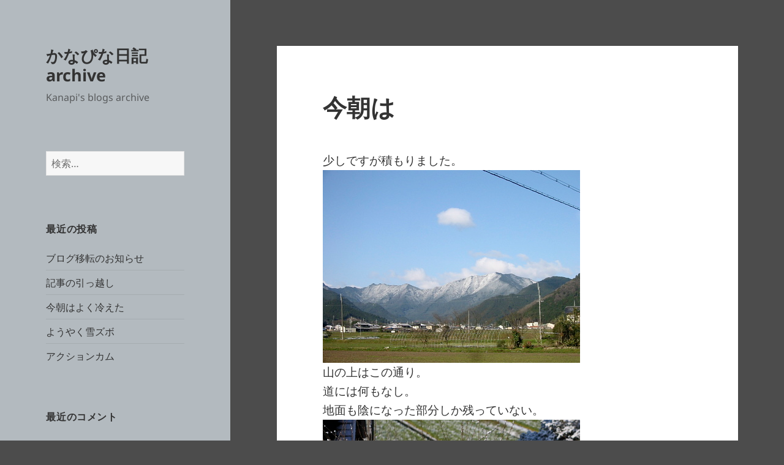

--- FILE ---
content_type: text/html; charset=UTF-8
request_url: https://ja787j.com/archive/?p=3500
body_size: 11464
content:
<!DOCTYPE html>
<html lang="ja" class="no-js">
<head>
	<meta charset="UTF-8">
	<meta name="viewport" content="width=device-width, initial-scale=1.0">
	<link rel="profile" href="https://gmpg.org/xfn/11">
	<link rel="pingback" href="https://ja787j.com/archive/xmlrpc.php">
	<script>(function(html){html.className = html.className.replace(/\bno-js\b/,'js')})(document.documentElement);</script>
<title>今朝は &#8211; かなぴな日記 archive</title>
<meta name='robots' content='max-image-preview:large' />
	<style>img:is([sizes="auto" i], [sizes^="auto," i]) { contain-intrinsic-size: 3000px 1500px }</style>
	<link rel="alternate" type="application/rss+xml" title="かなぴな日記 archive &raquo; フィード" href="https://ja787j.com/archive/?feed=rss2" />
<link rel="alternate" type="application/rss+xml" title="かなぴな日記 archive &raquo; コメントフィード" href="https://ja787j.com/archive/?feed=comments-rss2" />
<link rel="alternate" type="application/rss+xml" title="かなぴな日記 archive &raquo; 今朝は のコメントのフィード" href="https://ja787j.com/archive/?feed=rss2&#038;p=3500" />
<script>
window._wpemojiSettings = {"baseUrl":"https:\/\/s.w.org\/images\/core\/emoji\/16.0.1\/72x72\/","ext":".png","svgUrl":"https:\/\/s.w.org\/images\/core\/emoji\/16.0.1\/svg\/","svgExt":".svg","source":{"concatemoji":"https:\/\/ja787j.com\/archive\/wp-includes\/js\/wp-emoji-release.min.js?ver=6.8.3"}};
/*! This file is auto-generated */
!function(s,n){var o,i,e;function c(e){try{var t={supportTests:e,timestamp:(new Date).valueOf()};sessionStorage.setItem(o,JSON.stringify(t))}catch(e){}}function p(e,t,n){e.clearRect(0,0,e.canvas.width,e.canvas.height),e.fillText(t,0,0);var t=new Uint32Array(e.getImageData(0,0,e.canvas.width,e.canvas.height).data),a=(e.clearRect(0,0,e.canvas.width,e.canvas.height),e.fillText(n,0,0),new Uint32Array(e.getImageData(0,0,e.canvas.width,e.canvas.height).data));return t.every(function(e,t){return e===a[t]})}function u(e,t){e.clearRect(0,0,e.canvas.width,e.canvas.height),e.fillText(t,0,0);for(var n=e.getImageData(16,16,1,1),a=0;a<n.data.length;a++)if(0!==n.data[a])return!1;return!0}function f(e,t,n,a){switch(t){case"flag":return n(e,"\ud83c\udff3\ufe0f\u200d\u26a7\ufe0f","\ud83c\udff3\ufe0f\u200b\u26a7\ufe0f")?!1:!n(e,"\ud83c\udde8\ud83c\uddf6","\ud83c\udde8\u200b\ud83c\uddf6")&&!n(e,"\ud83c\udff4\udb40\udc67\udb40\udc62\udb40\udc65\udb40\udc6e\udb40\udc67\udb40\udc7f","\ud83c\udff4\u200b\udb40\udc67\u200b\udb40\udc62\u200b\udb40\udc65\u200b\udb40\udc6e\u200b\udb40\udc67\u200b\udb40\udc7f");case"emoji":return!a(e,"\ud83e\udedf")}return!1}function g(e,t,n,a){var r="undefined"!=typeof WorkerGlobalScope&&self instanceof WorkerGlobalScope?new OffscreenCanvas(300,150):s.createElement("canvas"),o=r.getContext("2d",{willReadFrequently:!0}),i=(o.textBaseline="top",o.font="600 32px Arial",{});return e.forEach(function(e){i[e]=t(o,e,n,a)}),i}function t(e){var t=s.createElement("script");t.src=e,t.defer=!0,s.head.appendChild(t)}"undefined"!=typeof Promise&&(o="wpEmojiSettingsSupports",i=["flag","emoji"],n.supports={everything:!0,everythingExceptFlag:!0},e=new Promise(function(e){s.addEventListener("DOMContentLoaded",e,{once:!0})}),new Promise(function(t){var n=function(){try{var e=JSON.parse(sessionStorage.getItem(o));if("object"==typeof e&&"number"==typeof e.timestamp&&(new Date).valueOf()<e.timestamp+604800&&"object"==typeof e.supportTests)return e.supportTests}catch(e){}return null}();if(!n){if("undefined"!=typeof Worker&&"undefined"!=typeof OffscreenCanvas&&"undefined"!=typeof URL&&URL.createObjectURL&&"undefined"!=typeof Blob)try{var e="postMessage("+g.toString()+"("+[JSON.stringify(i),f.toString(),p.toString(),u.toString()].join(",")+"));",a=new Blob([e],{type:"text/javascript"}),r=new Worker(URL.createObjectURL(a),{name:"wpTestEmojiSupports"});return void(r.onmessage=function(e){c(n=e.data),r.terminate(),t(n)})}catch(e){}c(n=g(i,f,p,u))}t(n)}).then(function(e){for(var t in e)n.supports[t]=e[t],n.supports.everything=n.supports.everything&&n.supports[t],"flag"!==t&&(n.supports.everythingExceptFlag=n.supports.everythingExceptFlag&&n.supports[t]);n.supports.everythingExceptFlag=n.supports.everythingExceptFlag&&!n.supports.flag,n.DOMReady=!1,n.readyCallback=function(){n.DOMReady=!0}}).then(function(){return e}).then(function(){var e;n.supports.everything||(n.readyCallback(),(e=n.source||{}).concatemoji?t(e.concatemoji):e.wpemoji&&e.twemoji&&(t(e.twemoji),t(e.wpemoji)))}))}((window,document),window._wpemojiSettings);
</script>
<style id='wp-emoji-styles-inline-css'>

	img.wp-smiley, img.emoji {
		display: inline !important;
		border: none !important;
		box-shadow: none !important;
		height: 1em !important;
		width: 1em !important;
		margin: 0 0.07em !important;
		vertical-align: -0.1em !important;
		background: none !important;
		padding: 0 !important;
	}
</style>
<link rel='stylesheet' id='wp-block-library-css' href='https://ja787j.com/archive/wp-includes/css/dist/block-library/style.min.css?ver=6.8.3' media='all' />
<style id='wp-block-library-theme-inline-css'>
.wp-block-audio :where(figcaption){color:#555;font-size:13px;text-align:center}.is-dark-theme .wp-block-audio :where(figcaption){color:#ffffffa6}.wp-block-audio{margin:0 0 1em}.wp-block-code{border:1px solid #ccc;border-radius:4px;font-family:Menlo,Consolas,monaco,monospace;padding:.8em 1em}.wp-block-embed :where(figcaption){color:#555;font-size:13px;text-align:center}.is-dark-theme .wp-block-embed :where(figcaption){color:#ffffffa6}.wp-block-embed{margin:0 0 1em}.blocks-gallery-caption{color:#555;font-size:13px;text-align:center}.is-dark-theme .blocks-gallery-caption{color:#ffffffa6}:root :where(.wp-block-image figcaption){color:#555;font-size:13px;text-align:center}.is-dark-theme :root :where(.wp-block-image figcaption){color:#ffffffa6}.wp-block-image{margin:0 0 1em}.wp-block-pullquote{border-bottom:4px solid;border-top:4px solid;color:currentColor;margin-bottom:1.75em}.wp-block-pullquote cite,.wp-block-pullquote footer,.wp-block-pullquote__citation{color:currentColor;font-size:.8125em;font-style:normal;text-transform:uppercase}.wp-block-quote{border-left:.25em solid;margin:0 0 1.75em;padding-left:1em}.wp-block-quote cite,.wp-block-quote footer{color:currentColor;font-size:.8125em;font-style:normal;position:relative}.wp-block-quote:where(.has-text-align-right){border-left:none;border-right:.25em solid;padding-left:0;padding-right:1em}.wp-block-quote:where(.has-text-align-center){border:none;padding-left:0}.wp-block-quote.is-large,.wp-block-quote.is-style-large,.wp-block-quote:where(.is-style-plain){border:none}.wp-block-search .wp-block-search__label{font-weight:700}.wp-block-search__button{border:1px solid #ccc;padding:.375em .625em}:where(.wp-block-group.has-background){padding:1.25em 2.375em}.wp-block-separator.has-css-opacity{opacity:.4}.wp-block-separator{border:none;border-bottom:2px solid;margin-left:auto;margin-right:auto}.wp-block-separator.has-alpha-channel-opacity{opacity:1}.wp-block-separator:not(.is-style-wide):not(.is-style-dots){width:100px}.wp-block-separator.has-background:not(.is-style-dots){border-bottom:none;height:1px}.wp-block-separator.has-background:not(.is-style-wide):not(.is-style-dots){height:2px}.wp-block-table{margin:0 0 1em}.wp-block-table td,.wp-block-table th{word-break:normal}.wp-block-table :where(figcaption){color:#555;font-size:13px;text-align:center}.is-dark-theme .wp-block-table :where(figcaption){color:#ffffffa6}.wp-block-video :where(figcaption){color:#555;font-size:13px;text-align:center}.is-dark-theme .wp-block-video :where(figcaption){color:#ffffffa6}.wp-block-video{margin:0 0 1em}:root :where(.wp-block-template-part.has-background){margin-bottom:0;margin-top:0;padding:1.25em 2.375em}
</style>
<style id='classic-theme-styles-inline-css'>
/*! This file is auto-generated */
.wp-block-button__link{color:#fff;background-color:#32373c;border-radius:9999px;box-shadow:none;text-decoration:none;padding:calc(.667em + 2px) calc(1.333em + 2px);font-size:1.125em}.wp-block-file__button{background:#32373c;color:#fff;text-decoration:none}
</style>
<style id='global-styles-inline-css'>
:root{--wp--preset--aspect-ratio--square: 1;--wp--preset--aspect-ratio--4-3: 4/3;--wp--preset--aspect-ratio--3-4: 3/4;--wp--preset--aspect-ratio--3-2: 3/2;--wp--preset--aspect-ratio--2-3: 2/3;--wp--preset--aspect-ratio--16-9: 16/9;--wp--preset--aspect-ratio--9-16: 9/16;--wp--preset--color--black: #000000;--wp--preset--color--cyan-bluish-gray: #abb8c3;--wp--preset--color--white: #fff;--wp--preset--color--pale-pink: #f78da7;--wp--preset--color--vivid-red: #cf2e2e;--wp--preset--color--luminous-vivid-orange: #ff6900;--wp--preset--color--luminous-vivid-amber: #fcb900;--wp--preset--color--light-green-cyan: #7bdcb5;--wp--preset--color--vivid-green-cyan: #00d084;--wp--preset--color--pale-cyan-blue: #8ed1fc;--wp--preset--color--vivid-cyan-blue: #0693e3;--wp--preset--color--vivid-purple: #9b51e0;--wp--preset--color--dark-gray: #111;--wp--preset--color--light-gray: #f1f1f1;--wp--preset--color--yellow: #f4ca16;--wp--preset--color--dark-brown: #352712;--wp--preset--color--medium-pink: #e53b51;--wp--preset--color--light-pink: #ffe5d1;--wp--preset--color--dark-purple: #2e2256;--wp--preset--color--purple: #674970;--wp--preset--color--blue-gray: #22313f;--wp--preset--color--bright-blue: #55c3dc;--wp--preset--color--light-blue: #e9f2f9;--wp--preset--gradient--vivid-cyan-blue-to-vivid-purple: linear-gradient(135deg,rgba(6,147,227,1) 0%,rgb(155,81,224) 100%);--wp--preset--gradient--light-green-cyan-to-vivid-green-cyan: linear-gradient(135deg,rgb(122,220,180) 0%,rgb(0,208,130) 100%);--wp--preset--gradient--luminous-vivid-amber-to-luminous-vivid-orange: linear-gradient(135deg,rgba(252,185,0,1) 0%,rgba(255,105,0,1) 100%);--wp--preset--gradient--luminous-vivid-orange-to-vivid-red: linear-gradient(135deg,rgba(255,105,0,1) 0%,rgb(207,46,46) 100%);--wp--preset--gradient--very-light-gray-to-cyan-bluish-gray: linear-gradient(135deg,rgb(238,238,238) 0%,rgb(169,184,195) 100%);--wp--preset--gradient--cool-to-warm-spectrum: linear-gradient(135deg,rgb(74,234,220) 0%,rgb(151,120,209) 20%,rgb(207,42,186) 40%,rgb(238,44,130) 60%,rgb(251,105,98) 80%,rgb(254,248,76) 100%);--wp--preset--gradient--blush-light-purple: linear-gradient(135deg,rgb(255,206,236) 0%,rgb(152,150,240) 100%);--wp--preset--gradient--blush-bordeaux: linear-gradient(135deg,rgb(254,205,165) 0%,rgb(254,45,45) 50%,rgb(107,0,62) 100%);--wp--preset--gradient--luminous-dusk: linear-gradient(135deg,rgb(255,203,112) 0%,rgb(199,81,192) 50%,rgb(65,88,208) 100%);--wp--preset--gradient--pale-ocean: linear-gradient(135deg,rgb(255,245,203) 0%,rgb(182,227,212) 50%,rgb(51,167,181) 100%);--wp--preset--gradient--electric-grass: linear-gradient(135deg,rgb(202,248,128) 0%,rgb(113,206,126) 100%);--wp--preset--gradient--midnight: linear-gradient(135deg,rgb(2,3,129) 0%,rgb(40,116,252) 100%);--wp--preset--gradient--dark-gray-gradient-gradient: linear-gradient(90deg, rgba(17,17,17,1) 0%, rgba(42,42,42,1) 100%);--wp--preset--gradient--light-gray-gradient: linear-gradient(90deg, rgba(241,241,241,1) 0%, rgba(215,215,215,1) 100%);--wp--preset--gradient--white-gradient: linear-gradient(90deg, rgba(255,255,255,1) 0%, rgba(230,230,230,1) 100%);--wp--preset--gradient--yellow-gradient: linear-gradient(90deg, rgba(244,202,22,1) 0%, rgba(205,168,10,1) 100%);--wp--preset--gradient--dark-brown-gradient: linear-gradient(90deg, rgba(53,39,18,1) 0%, rgba(91,67,31,1) 100%);--wp--preset--gradient--medium-pink-gradient: linear-gradient(90deg, rgba(229,59,81,1) 0%, rgba(209,28,51,1) 100%);--wp--preset--gradient--light-pink-gradient: linear-gradient(90deg, rgba(255,229,209,1) 0%, rgba(255,200,158,1) 100%);--wp--preset--gradient--dark-purple-gradient: linear-gradient(90deg, rgba(46,34,86,1) 0%, rgba(66,48,123,1) 100%);--wp--preset--gradient--purple-gradient: linear-gradient(90deg, rgba(103,73,112,1) 0%, rgba(131,93,143,1) 100%);--wp--preset--gradient--blue-gray-gradient: linear-gradient(90deg, rgba(34,49,63,1) 0%, rgba(52,75,96,1) 100%);--wp--preset--gradient--bright-blue-gradient: linear-gradient(90deg, rgba(85,195,220,1) 0%, rgba(43,180,211,1) 100%);--wp--preset--gradient--light-blue-gradient: linear-gradient(90deg, rgba(233,242,249,1) 0%, rgba(193,218,238,1) 100%);--wp--preset--font-size--small: 13px;--wp--preset--font-size--medium: 20px;--wp--preset--font-size--large: 36px;--wp--preset--font-size--x-large: 42px;--wp--preset--spacing--20: 0.44rem;--wp--preset--spacing--30: 0.67rem;--wp--preset--spacing--40: 1rem;--wp--preset--spacing--50: 1.5rem;--wp--preset--spacing--60: 2.25rem;--wp--preset--spacing--70: 3.38rem;--wp--preset--spacing--80: 5.06rem;--wp--preset--shadow--natural: 6px 6px 9px rgba(0, 0, 0, 0.2);--wp--preset--shadow--deep: 12px 12px 50px rgba(0, 0, 0, 0.4);--wp--preset--shadow--sharp: 6px 6px 0px rgba(0, 0, 0, 0.2);--wp--preset--shadow--outlined: 6px 6px 0px -3px rgba(255, 255, 255, 1), 6px 6px rgba(0, 0, 0, 1);--wp--preset--shadow--crisp: 6px 6px 0px rgba(0, 0, 0, 1);}:where(.is-layout-flex){gap: 0.5em;}:where(.is-layout-grid){gap: 0.5em;}body .is-layout-flex{display: flex;}.is-layout-flex{flex-wrap: wrap;align-items: center;}.is-layout-flex > :is(*, div){margin: 0;}body .is-layout-grid{display: grid;}.is-layout-grid > :is(*, div){margin: 0;}:where(.wp-block-columns.is-layout-flex){gap: 2em;}:where(.wp-block-columns.is-layout-grid){gap: 2em;}:where(.wp-block-post-template.is-layout-flex){gap: 1.25em;}:where(.wp-block-post-template.is-layout-grid){gap: 1.25em;}.has-black-color{color: var(--wp--preset--color--black) !important;}.has-cyan-bluish-gray-color{color: var(--wp--preset--color--cyan-bluish-gray) !important;}.has-white-color{color: var(--wp--preset--color--white) !important;}.has-pale-pink-color{color: var(--wp--preset--color--pale-pink) !important;}.has-vivid-red-color{color: var(--wp--preset--color--vivid-red) !important;}.has-luminous-vivid-orange-color{color: var(--wp--preset--color--luminous-vivid-orange) !important;}.has-luminous-vivid-amber-color{color: var(--wp--preset--color--luminous-vivid-amber) !important;}.has-light-green-cyan-color{color: var(--wp--preset--color--light-green-cyan) !important;}.has-vivid-green-cyan-color{color: var(--wp--preset--color--vivid-green-cyan) !important;}.has-pale-cyan-blue-color{color: var(--wp--preset--color--pale-cyan-blue) !important;}.has-vivid-cyan-blue-color{color: var(--wp--preset--color--vivid-cyan-blue) !important;}.has-vivid-purple-color{color: var(--wp--preset--color--vivid-purple) !important;}.has-black-background-color{background-color: var(--wp--preset--color--black) !important;}.has-cyan-bluish-gray-background-color{background-color: var(--wp--preset--color--cyan-bluish-gray) !important;}.has-white-background-color{background-color: var(--wp--preset--color--white) !important;}.has-pale-pink-background-color{background-color: var(--wp--preset--color--pale-pink) !important;}.has-vivid-red-background-color{background-color: var(--wp--preset--color--vivid-red) !important;}.has-luminous-vivid-orange-background-color{background-color: var(--wp--preset--color--luminous-vivid-orange) !important;}.has-luminous-vivid-amber-background-color{background-color: var(--wp--preset--color--luminous-vivid-amber) !important;}.has-light-green-cyan-background-color{background-color: var(--wp--preset--color--light-green-cyan) !important;}.has-vivid-green-cyan-background-color{background-color: var(--wp--preset--color--vivid-green-cyan) !important;}.has-pale-cyan-blue-background-color{background-color: var(--wp--preset--color--pale-cyan-blue) !important;}.has-vivid-cyan-blue-background-color{background-color: var(--wp--preset--color--vivid-cyan-blue) !important;}.has-vivid-purple-background-color{background-color: var(--wp--preset--color--vivid-purple) !important;}.has-black-border-color{border-color: var(--wp--preset--color--black) !important;}.has-cyan-bluish-gray-border-color{border-color: var(--wp--preset--color--cyan-bluish-gray) !important;}.has-white-border-color{border-color: var(--wp--preset--color--white) !important;}.has-pale-pink-border-color{border-color: var(--wp--preset--color--pale-pink) !important;}.has-vivid-red-border-color{border-color: var(--wp--preset--color--vivid-red) !important;}.has-luminous-vivid-orange-border-color{border-color: var(--wp--preset--color--luminous-vivid-orange) !important;}.has-luminous-vivid-amber-border-color{border-color: var(--wp--preset--color--luminous-vivid-amber) !important;}.has-light-green-cyan-border-color{border-color: var(--wp--preset--color--light-green-cyan) !important;}.has-vivid-green-cyan-border-color{border-color: var(--wp--preset--color--vivid-green-cyan) !important;}.has-pale-cyan-blue-border-color{border-color: var(--wp--preset--color--pale-cyan-blue) !important;}.has-vivid-cyan-blue-border-color{border-color: var(--wp--preset--color--vivid-cyan-blue) !important;}.has-vivid-purple-border-color{border-color: var(--wp--preset--color--vivid-purple) !important;}.has-vivid-cyan-blue-to-vivid-purple-gradient-background{background: var(--wp--preset--gradient--vivid-cyan-blue-to-vivid-purple) !important;}.has-light-green-cyan-to-vivid-green-cyan-gradient-background{background: var(--wp--preset--gradient--light-green-cyan-to-vivid-green-cyan) !important;}.has-luminous-vivid-amber-to-luminous-vivid-orange-gradient-background{background: var(--wp--preset--gradient--luminous-vivid-amber-to-luminous-vivid-orange) !important;}.has-luminous-vivid-orange-to-vivid-red-gradient-background{background: var(--wp--preset--gradient--luminous-vivid-orange-to-vivid-red) !important;}.has-very-light-gray-to-cyan-bluish-gray-gradient-background{background: var(--wp--preset--gradient--very-light-gray-to-cyan-bluish-gray) !important;}.has-cool-to-warm-spectrum-gradient-background{background: var(--wp--preset--gradient--cool-to-warm-spectrum) !important;}.has-blush-light-purple-gradient-background{background: var(--wp--preset--gradient--blush-light-purple) !important;}.has-blush-bordeaux-gradient-background{background: var(--wp--preset--gradient--blush-bordeaux) !important;}.has-luminous-dusk-gradient-background{background: var(--wp--preset--gradient--luminous-dusk) !important;}.has-pale-ocean-gradient-background{background: var(--wp--preset--gradient--pale-ocean) !important;}.has-electric-grass-gradient-background{background: var(--wp--preset--gradient--electric-grass) !important;}.has-midnight-gradient-background{background: var(--wp--preset--gradient--midnight) !important;}.has-small-font-size{font-size: var(--wp--preset--font-size--small) !important;}.has-medium-font-size{font-size: var(--wp--preset--font-size--medium) !important;}.has-large-font-size{font-size: var(--wp--preset--font-size--large) !important;}.has-x-large-font-size{font-size: var(--wp--preset--font-size--x-large) !important;}
:where(.wp-block-post-template.is-layout-flex){gap: 1.25em;}:where(.wp-block-post-template.is-layout-grid){gap: 1.25em;}
:where(.wp-block-columns.is-layout-flex){gap: 2em;}:where(.wp-block-columns.is-layout-grid){gap: 2em;}
:root :where(.wp-block-pullquote){font-size: 1.5em;line-height: 1.6;}
</style>
<link rel='stylesheet' id='twentyfifteen-fonts-css' href='https://ja787j.com/archive/wp-content/themes/twentyfifteen/assets/fonts/noto-sans-plus-noto-serif-plus-inconsolata.css?ver=20230328' media='all' />
<link rel='stylesheet' id='genericons-css' href='https://ja787j.com/archive/wp-content/themes/twentyfifteen/genericons/genericons.css?ver=20201026' media='all' />
<link rel='stylesheet' id='twentyfifteen-style-css' href='https://ja787j.com/archive/wp-content/themes/twentyfifteen/style.css?ver=20250415' media='all' />
<style id='twentyfifteen-style-inline-css'>

		/* Custom Header Background Color */
		body:before,
		.site-header {
			background-color: #b3babf;
		}

		@media screen and (min-width: 59.6875em) {
			.site-header,
			.secondary {
				background-color: transparent;
			}

			.widget button,
			.widget input[type="button"],
			.widget input[type="reset"],
			.widget input[type="submit"],
			.widget_calendar tbody a,
			.widget_calendar tbody a:hover,
			.widget_calendar tbody a:focus {
				color: #b3babf;
			}
		}
	
</style>
<link rel='stylesheet' id='twentyfifteen-block-style-css' href='https://ja787j.com/archive/wp-content/themes/twentyfifteen/css/blocks.css?ver=20240715' media='all' />
<script src="https://ja787j.com/archive/wp-includes/js/jquery/jquery.min.js?ver=3.7.1" id="jquery-core-js"></script>
<script src="https://ja787j.com/archive/wp-includes/js/jquery/jquery-migrate.min.js?ver=3.4.1" id="jquery-migrate-js"></script>
<script id="twentyfifteen-script-js-extra">
var screenReaderText = {"expand":"<span class=\"screen-reader-text\">\u30b5\u30d6\u30e1\u30cb\u30e5\u30fc\u3092\u5c55\u958b<\/span>","collapse":"<span class=\"screen-reader-text\">\u30b5\u30d6\u30e1\u30cb\u30e5\u30fc\u3092\u9589\u3058\u308b<\/span>"};
</script>
<script src="https://ja787j.com/archive/wp-content/themes/twentyfifteen/js/functions.js?ver=20250303" id="twentyfifteen-script-js" defer data-wp-strategy="defer"></script>
<link rel="https://api.w.org/" href="https://ja787j.com/archive/index.php?rest_route=/" /><link rel="alternate" title="JSON" type="application/json" href="https://ja787j.com/archive/index.php?rest_route=/wp/v2/posts/3500" /><link rel="EditURI" type="application/rsd+xml" title="RSD" href="https://ja787j.com/archive/xmlrpc.php?rsd" />
<meta name="generator" content="WordPress 6.8.3" />
<link rel="canonical" href="https://ja787j.com/archive/?p=3500" />
<link rel='shortlink' href='https://ja787j.com/archive/?p=3500' />
<link rel="alternate" title="oEmbed (JSON)" type="application/json+oembed" href="https://ja787j.com/archive/index.php?rest_route=%2Foembed%2F1.0%2Fembed&#038;url=https%3A%2F%2Fja787j.com%2Farchive%2F%3Fp%3D3500" />
<link rel="alternate" title="oEmbed (XML)" type="text/xml+oembed" href="https://ja787j.com/archive/index.php?rest_route=%2Foembed%2F1.0%2Fembed&#038;url=https%3A%2F%2Fja787j.com%2Farchive%2F%3Fp%3D3500&#038;format=xml" />
<style>.recentcomments a{display:inline !important;padding:0 !important;margin:0 !important;}</style><style id="custom-background-css">
body.custom-background { background-color: #4c4c4c; }
</style>
	</head>

<body class="wp-singular post-template-default single single-post postid-3500 single-format-standard custom-background wp-embed-responsive wp-theme-twentyfifteen">
<div id="page" class="hfeed site">
	<a class="skip-link screen-reader-text" href="#content">
		コンテンツへスキップ	</a>

	<div id="sidebar" class="sidebar">
		<header id="masthead" class="site-header">
			<div class="site-branding">
										<p class="site-title"><a href="https://ja787j.com/archive/" rel="home" >かなぴな日記 archive</a></p>
												<p class="site-description">Kanapi&#039;s blogs archive</p>
										<button class="secondary-toggle">﻿メニューとウィジェット</button>
			</div><!-- .site-branding -->
		</header><!-- .site-header -->

			<div id="secondary" class="secondary">

		
		
					<div id="widget-area" class="widget-area" role="complementary">
				<aside id="search-2" class="widget widget_search"><form role="search" method="get" class="search-form" action="https://ja787j.com/archive/">
				<label>
					<span class="screen-reader-text">検索:</span>
					<input type="search" class="search-field" placeholder="検索&hellip;" value="" name="s" />
				</label>
				<input type="submit" class="search-submit screen-reader-text" value="検索" />
			</form></aside>
		<aside id="recent-posts-2" class="widget widget_recent_entries">
		<h2 class="widget-title">最近の投稿</h2><nav aria-label="最近の投稿">
		<ul>
											<li>
					<a href="https://ja787j.com/archive/?p=4635">ブログ移転のお知らせ</a>
									</li>
											<li>
					<a href="https://ja787j.com/archive/?p=4636">記事の引っ越し</a>
									</li>
											<li>
					<a href="https://ja787j.com/archive/?p=4634">今朝はよく冷えた</a>
									</li>
											<li>
					<a href="https://ja787j.com/archive/?p=4633">ようやく雪ズボ</a>
									</li>
											<li>
					<a href="https://ja787j.com/archive/?p=4632">アクションカム</a>
									</li>
					</ul>

		</nav></aside><aside id="recent-comments-2" class="widget widget_recent_comments"><h2 class="widget-title">最近のコメント</h2><nav aria-label="最近のコメント"><ul id="recentcomments"><li class="recentcomments"><a href="https://ja787j.com/archive/?p=4564#comment-7245">チャンギのトイレは、</a> に <span class="comment-author-link"><a href="https://ja787j.com/" class="url" rel="ugc">かなぴ</a></span> より</li><li class="recentcomments"><a href="https://ja787j.com/archive/?p=4564#comment-7244">チャンギのトイレは、</a> に <span class="comment-author-link"><a href="http://www.kabukabu-kenkyu21.com/" class="url" rel="ugc external nofollow">投資の初心者</a></span> より</li><li class="recentcomments"><a href="https://ja787j.com/archive/?p=4634#comment-7349">今朝はよく冷えた</a> に <span class="comment-author-link"><a href="http://pub.ne.jp/kanapi/" class="url" rel="ugc external nofollow">かなぴ</a></span> より</li><li class="recentcomments"><a href="https://ja787j.com/archive/?p=4615#comment-7322">伊丹のジャンボ、撮影場所は？</a> に <span class="comment-author-link"><a href="http://pub.ne.jp/kanapi/" class="url" rel="ugc external nofollow">かなぴ</a></span> より</li><li class="recentcomments"><a href="https://ja787j.com/archive/?p=4634#comment-7348">今朝はよく冷えた</a> に <span class="comment-author-link"><a href="http://4straight.blog.so-net.ne.jp/" class="url" rel="ugc external nofollow">FOUR-STRAIGHT</a></span> より</li></ul></nav></aside><aside id="archives-2" class="widget widget_archive"><h2 class="widget-title">アーカイブ</h2><nav aria-label="アーカイブ">
			<ul>
					<li><a href='https://ja787j.com/archive/?m=201407'>2014年7月</a></li>
	<li><a href='https://ja787j.com/archive/?m=201402'>2014年2月</a></li>
	<li><a href='https://ja787j.com/archive/?m=201401'>2014年1月</a></li>
	<li><a href='https://ja787j.com/archive/?m=201312'>2013年12月</a></li>
	<li><a href='https://ja787j.com/archive/?m=201311'>2013年11月</a></li>
	<li><a href='https://ja787j.com/archive/?m=201310'>2013年10月</a></li>
	<li><a href='https://ja787j.com/archive/?m=201309'>2013年9月</a></li>
	<li><a href='https://ja787j.com/archive/?m=201308'>2013年8月</a></li>
	<li><a href='https://ja787j.com/archive/?m=201307'>2013年7月</a></li>
	<li><a href='https://ja787j.com/archive/?m=201306'>2013年6月</a></li>
	<li><a href='https://ja787j.com/archive/?m=201305'>2013年5月</a></li>
	<li><a href='https://ja787j.com/archive/?m=201304'>2013年4月</a></li>
	<li><a href='https://ja787j.com/archive/?m=201303'>2013年3月</a></li>
	<li><a href='https://ja787j.com/archive/?m=201302'>2013年2月</a></li>
	<li><a href='https://ja787j.com/archive/?m=201301'>2013年1月</a></li>
	<li><a href='https://ja787j.com/archive/?m=201212'>2012年12月</a></li>
	<li><a href='https://ja787j.com/archive/?m=201211'>2012年11月</a></li>
	<li><a href='https://ja787j.com/archive/?m=201210'>2012年10月</a></li>
	<li><a href='https://ja787j.com/archive/?m=201209'>2012年9月</a></li>
	<li><a href='https://ja787j.com/archive/?m=201208'>2012年8月</a></li>
	<li><a href='https://ja787j.com/archive/?m=201207'>2012年7月</a></li>
	<li><a href='https://ja787j.com/archive/?m=201206'>2012年6月</a></li>
	<li><a href='https://ja787j.com/archive/?m=201205'>2012年5月</a></li>
	<li><a href='https://ja787j.com/archive/?m=201204'>2012年4月</a></li>
	<li><a href='https://ja787j.com/archive/?m=201203'>2012年3月</a></li>
	<li><a href='https://ja787j.com/archive/?m=201202'>2012年2月</a></li>
	<li><a href='https://ja787j.com/archive/?m=201201'>2012年1月</a></li>
	<li><a href='https://ja787j.com/archive/?m=201112'>2011年12月</a></li>
	<li><a href='https://ja787j.com/archive/?m=201111'>2011年11月</a></li>
	<li><a href='https://ja787j.com/archive/?m=201110'>2011年10月</a></li>
	<li><a href='https://ja787j.com/archive/?m=201109'>2011年9月</a></li>
	<li><a href='https://ja787j.com/archive/?m=201108'>2011年8月</a></li>
	<li><a href='https://ja787j.com/archive/?m=201107'>2011年7月</a></li>
	<li><a href='https://ja787j.com/archive/?m=201106'>2011年6月</a></li>
	<li><a href='https://ja787j.com/archive/?m=201105'>2011年5月</a></li>
	<li><a href='https://ja787j.com/archive/?m=201104'>2011年4月</a></li>
	<li><a href='https://ja787j.com/archive/?m=201103'>2011年3月</a></li>
	<li><a href='https://ja787j.com/archive/?m=201102'>2011年2月</a></li>
	<li><a href='https://ja787j.com/archive/?m=201101'>2011年1月</a></li>
	<li><a href='https://ja787j.com/archive/?m=201012'>2010年12月</a></li>
	<li><a href='https://ja787j.com/archive/?m=201011'>2010年11月</a></li>
	<li><a href='https://ja787j.com/archive/?m=201010'>2010年10月</a></li>
	<li><a href='https://ja787j.com/archive/?m=201009'>2010年9月</a></li>
	<li><a href='https://ja787j.com/archive/?m=201008'>2010年8月</a></li>
	<li><a href='https://ja787j.com/archive/?m=201007'>2010年7月</a></li>
	<li><a href='https://ja787j.com/archive/?m=201006'>2010年6月</a></li>
	<li><a href='https://ja787j.com/archive/?m=201005'>2010年5月</a></li>
	<li><a href='https://ja787j.com/archive/?m=201004'>2010年4月</a></li>
	<li><a href='https://ja787j.com/archive/?m=201003'>2010年3月</a></li>
	<li><a href='https://ja787j.com/archive/?m=201002'>2010年2月</a></li>
	<li><a href='https://ja787j.com/archive/?m=201001'>2010年1月</a></li>
	<li><a href='https://ja787j.com/archive/?m=200912'>2009年12月</a></li>
	<li><a href='https://ja787j.com/archive/?m=200911'>2009年11月</a></li>
	<li><a href='https://ja787j.com/archive/?m=200910'>2009年10月</a></li>
	<li><a href='https://ja787j.com/archive/?m=200909'>2009年9月</a></li>
	<li><a href='https://ja787j.com/archive/?m=200908'>2009年8月</a></li>
	<li><a href='https://ja787j.com/archive/?m=200907'>2009年7月</a></li>
	<li><a href='https://ja787j.com/archive/?m=200906'>2009年6月</a></li>
	<li><a href='https://ja787j.com/archive/?m=200905'>2009年5月</a></li>
	<li><a href='https://ja787j.com/archive/?m=200904'>2009年4月</a></li>
	<li><a href='https://ja787j.com/archive/?m=200903'>2009年3月</a></li>
	<li><a href='https://ja787j.com/archive/?m=200902'>2009年2月</a></li>
	<li><a href='https://ja787j.com/archive/?m=200901'>2009年1月</a></li>
	<li><a href='https://ja787j.com/archive/?m=200812'>2008年12月</a></li>
	<li><a href='https://ja787j.com/archive/?m=200811'>2008年11月</a></li>
	<li><a href='https://ja787j.com/archive/?m=200810'>2008年10月</a></li>
	<li><a href='https://ja787j.com/archive/?m=200809'>2008年9月</a></li>
	<li><a href='https://ja787j.com/archive/?m=200808'>2008年8月</a></li>
	<li><a href='https://ja787j.com/archive/?m=200807'>2008年7月</a></li>
	<li><a href='https://ja787j.com/archive/?m=200806'>2008年6月</a></li>
	<li><a href='https://ja787j.com/archive/?m=200805'>2008年5月</a></li>
	<li><a href='https://ja787j.com/archive/?m=200804'>2008年4月</a></li>
	<li><a href='https://ja787j.com/archive/?m=200803'>2008年3月</a></li>
	<li><a href='https://ja787j.com/archive/?m=200802'>2008年2月</a></li>
	<li><a href='https://ja787j.com/archive/?m=200801'>2008年1月</a></li>
	<li><a href='https://ja787j.com/archive/?m=200712'>2007年12月</a></li>
	<li><a href='https://ja787j.com/archive/?m=200711'>2007年11月</a></li>
	<li><a href='https://ja787j.com/archive/?m=200710'>2007年10月</a></li>
	<li><a href='https://ja787j.com/archive/?m=200709'>2007年9月</a></li>
	<li><a href='https://ja787j.com/archive/?m=200708'>2007年8月</a></li>
	<li><a href='https://ja787j.com/archive/?m=200707'>2007年7月</a></li>
	<li><a href='https://ja787j.com/archive/?m=200706'>2007年6月</a></li>
	<li><a href='https://ja787j.com/archive/?m=200705'>2007年5月</a></li>
	<li><a href='https://ja787j.com/archive/?m=200704'>2007年4月</a></li>
	<li><a href='https://ja787j.com/archive/?m=200703'>2007年3月</a></li>
	<li><a href='https://ja787j.com/archive/?m=200702'>2007年2月</a></li>
	<li><a href='https://ja787j.com/archive/?m=200701'>2007年1月</a></li>
	<li><a href='https://ja787j.com/archive/?m=200612'>2006年12月</a></li>
	<li><a href='https://ja787j.com/archive/?m=200611'>2006年11月</a></li>
	<li><a href='https://ja787j.com/archive/?m=200610'>2006年10月</a></li>
	<li><a href='https://ja787j.com/archive/?m=200609'>2006年9月</a></li>
	<li><a href='https://ja787j.com/archive/?m=200608'>2006年8月</a></li>
	<li><a href='https://ja787j.com/archive/?m=200607'>2006年7月</a></li>
	<li><a href='https://ja787j.com/archive/?m=200606'>2006年6月</a></li>
	<li><a href='https://ja787j.com/archive/?m=200605'>2006年5月</a></li>
	<li><a href='https://ja787j.com/archive/?m=200604'>2006年4月</a></li>
	<li><a href='https://ja787j.com/archive/?m=200603'>2006年3月</a></li>
	<li><a href='https://ja787j.com/archive/?m=200602'>2006年2月</a></li>
	<li><a href='https://ja787j.com/archive/?m=200601'>2006年1月</a></li>
			</ul>

			</nav></aside><aside id="categories-2" class="widget widget_categories"><h2 class="widget-title">カテゴリー</h2><nav aria-label="カテゴリー">
			<ul>
					<li class="cat-item cat-item-21"><a href="https://ja787j.com/archive/?cat=21">Pahntom</a>
</li>
	<li class="cat-item cat-item-19"><a href="https://ja787j.com/archive/?cat=19">ＰＣ関係</a>
</li>
	<li class="cat-item cat-item-13"><a href="https://ja787j.com/archive/?cat=13">ski</a>
</li>
	<li class="cat-item cat-item-20"><a href="https://ja787j.com/archive/?cat=20">写真</a>
</li>
	<li class="cat-item cat-item-12"><a href="https://ja787j.com/archive/?cat=12">日記</a>
</li>
	<li class="cat-item cat-item-1"><a href="https://ja787j.com/archive/?cat=1">未分類</a>
</li>
	<li class="cat-item cat-item-16"><a href="https://ja787j.com/archive/?cat=16">水族館</a>
</li>
	<li class="cat-item cat-item-17"><a href="https://ja787j.com/archive/?cat=17">温泉</a>
</li>
	<li class="cat-item cat-item-18"><a href="https://ja787j.com/archive/?cat=18">自動車</a>
</li>
	<li class="cat-item cat-item-15"><a href="https://ja787j.com/archive/?cat=15">飛行機</a>
</li>
	<li class="cat-item cat-item-14"><a href="https://ja787j.com/archive/?cat=14">食べ物</a>
</li>
			</ul>

			</nav></aside><aside id="meta-2" class="widget widget_meta"><h2 class="widget-title">メタ情報</h2><nav aria-label="メタ情報">
		<ul>
						<li><a href="https://ja787j.com/archive/wp-login.php">ログイン</a></li>
			<li><a href="https://ja787j.com/archive/?feed=rss2">投稿フィード</a></li>
			<li><a href="https://ja787j.com/archive/?feed=comments-rss2">コメントフィード</a></li>

			<li><a href="https://ja.wordpress.org/">WordPress.org</a></li>
		</ul>

		</nav></aside>			</div><!-- .widget-area -->
		
	</div><!-- .secondary -->

	</div><!-- .sidebar -->

	<div id="content" class="site-content">

	<div id="primary" class="content-area">
		<main id="main" class="site-main">

		
<article id="post-3500" class="post-3500 post type-post status-publish format-standard hentry category-12">
	
	<header class="entry-header">
		<h1 class="entry-title">今朝は</h1>	</header><!-- .entry-header -->

	<div class="entry-content">
		<p>少しですが積もりました。<br />
<img fetchpriority="high" decoding="async" src="https://ja787j.com/archive/images/1269987541.jpg" width="420" height="315" /><br />
山の上はこの通り。<br />
道には何もなし。<br />
地面も陰になった部分しか残っていない。<br />
<a href="https://ja787j.com/archive/images/1269987518.jpg" target="_blank" rel="noopener"><img decoding="async" src="https://ja787j.com/archive/images/1269987512.jpg" width="420" height="280" /></a><br />
花の散った梅もこの通り華やかに。<br />
車の屋根の上は、<br />
<img decoding="async" src="https://ja787j.com/archive/images/1269987535.jpg" width="420" height="315" /><br />
この通り。<br />
これで、今シーズンの降雪は終わりかなぁ？<br />
涼しくて寝やすいからこの時期は好きなんだけどねぇ。</p>
	</div><!-- .entry-content -->

	
	<footer class="entry-footer">
		<span class="posted-on"><span class="screen-reader-text">投稿日: </span><a href="https://ja787j.com/archive/?p=3500" rel="bookmark"><time class="entry-date published updated" datetime="2010-03-30T22:22:37+09:00">2010年3月30日</time></a></span><span class="byline"><span class="screen-reader-text">作成者 </span><span class="author vcard"><a class="url fn n" href="https://ja787j.com/archive/?author=1">kanapi</a></span></span><span class="cat-links"><span class="screen-reader-text">カテゴリー </span><a href="https://ja787j.com/archive/?cat=12" rel="category">日記</a></span>			</footer><!-- .entry-footer -->

</article><!-- #post-3500 -->

<div id="comments" class="comments-area">

			<h2 class="comments-title">
			「今朝は」への4件のフィードバック		</h2>

		
		<ol class="comment-list">
					<li id="comment-4539" class="comment even thread-even depth-1">
			<article id="div-comment-4539" class="comment-body">
				<footer class="comment-meta">
					<div class="comment-author vcard">
						<img alt='' src='https://secure.gravatar.com/avatar/?s=56&#038;d=mm&#038;r=g' srcset='https://secure.gravatar.com/avatar/?s=112&#038;d=mm&#038;r=g 2x' class='avatar avatar-56 photo avatar-default' height='56' width='56' loading='lazy' decoding='async'/>						<b class="fn"><a href="http://pub.ne.jp/wetcat9/" class="url" rel="ugc external nofollow">wetcat9</a></b> <span class="says">より:</span>					</div><!-- .comment-author -->

					<div class="comment-metadata">
						<a href="https://ja787j.com/archive/?p=3500#comment-4539"><time datetime="2010-03-31T01:49:57+09:00">2010年3月31日 1:49 AM</time></a>					</div><!-- .comment-metadata -->

									</footer><!-- .comment-meta -->

				<div class="comment-content">
					<p>かなぴさん今晩は！<br />
北海道は今日までが寒気の影響で、真冬日（0℃以下）でした。<br />
本州でもこの時期に降雪があるんですね！<br />
スキーが楽しめるなんてラッキーですか？<br />
自分は早く自転車（ロードバイク）に乗りたいので、もどかしい感じです。<br />
「オジロワシ」は今住んでいる場所で見かける鳥です。知床ってすごいです（笑）。こんなに身近に見られるとは・・・。<br />
あ、そうそう北海道ではゴールデンウィークまでスタッドレスタイヤを欠かせません。いつ雪が積もるかGWまで油断できないんですよ。</p>
				</div><!-- .comment-content -->

				<div class="reply"><a rel="nofollow" class="comment-reply-link" href="https://ja787j.com/archive/?p=3500&#038;replytocom=4539#respond" data-commentid="4539" data-postid="3500" data-belowelement="div-comment-4539" data-respondelement="respond" data-replyto="wetcat9 に返信" aria-label="wetcat9 に返信">返信</a></div>			</article><!-- .comment-body -->
		</li><!-- #comment-## -->
		<li id="comment-4540" class="comment odd alt thread-odd thread-alt depth-1">
			<article id="div-comment-4540" class="comment-body">
				<footer class="comment-meta">
					<div class="comment-author vcard">
						<img alt='' src='https://secure.gravatar.com/avatar/cb9187f8fdf61cdaa93655e9857cee134c96eb288b35b1fb449f22fedb8b12a8?s=56&#038;d=mm&#038;r=g' srcset='https://secure.gravatar.com/avatar/cb9187f8fdf61cdaa93655e9857cee134c96eb288b35b1fb449f22fedb8b12a8?s=112&#038;d=mm&#038;r=g 2x' class='avatar avatar-56 photo' height='56' width='56' loading='lazy' decoding='async'/>						<b class="fn"><a href="http://pub.ne.jp/kanapi/" class="url" rel="ugc external nofollow">かなぴ</a></b> <span class="says">より:</span>					</div><!-- .comment-author -->

					<div class="comment-metadata">
						<a href="https://ja787j.com/archive/?p=3500#comment-4540"><time datetime="2010-03-31T09:11:52+09:00">2010年3月31日 9:11 AM</time></a>					</div><!-- .comment-metadata -->

									</footer><!-- .comment-meta -->

				<div class="comment-content">
					<p>＞てつさん<br />
人間、贅沢なもので、無い物をねだるんですよね（笑）<br />
雪が少ない地域はスキーしたい、<br />
降雪凍結地域だと乾いた路面（笑）<br />
北海道だとロード楽しいでしょうね。<br />
こっちは山間部なので、道路はアップダウンばかりなので、ロードではなく、マウンテンを裏山持ち込んでDHもどきで遊んでます。<br />
さすがに道東だとGWまでスタッドレス必要でしょうね。<br />
野生のオジロワシ、見に行きたいです。<br />
うちの近所で、そこら辺にとまってる猛禽類、カラスの友達、鳶くらいですから（苦笑）</p>
				</div><!-- .comment-content -->

				<div class="reply"><a rel="nofollow" class="comment-reply-link" href="https://ja787j.com/archive/?p=3500&#038;replytocom=4540#respond" data-commentid="4540" data-postid="3500" data-belowelement="div-comment-4540" data-respondelement="respond" data-replyto="かなぴ に返信" aria-label="かなぴ に返信">返信</a></div>			</article><!-- .comment-body -->
		</li><!-- #comment-## -->
		<li id="comment-4541" class="comment even thread-even depth-1">
			<article id="div-comment-4541" class="comment-body">
				<footer class="comment-meta">
					<div class="comment-author vcard">
						<img alt='' src='https://secure.gravatar.com/avatar/?s=56&#038;d=mm&#038;r=g' srcset='https://secure.gravatar.com/avatar/?s=112&#038;d=mm&#038;r=g 2x' class='avatar avatar-56 photo avatar-default' height='56' width='56' loading='lazy' decoding='async'/>						<b class="fn"><a href="http://avanti323.cocolog-nifty.com" class="url" rel="ugc external nofollow">しゅん</a></b> <span class="says">より:</span>					</div><!-- .comment-author -->

					<div class="comment-metadata">
						<a href="https://ja787j.com/archive/?p=3500#comment-4541"><time datetime="2010-04-01T22:13:39+09:00">2010年4月1日 10:13 PM</time></a>					</div><!-- .comment-metadata -->

									</footer><!-- .comment-meta -->

				<div class="comment-content">
					<p>山はやっぱり白くなってるんだね。<br />
ほんと寒かったもんね。<br />
季節外れの雪は困りますけど、<br />
こんな感じで枝が白くなって<br />
それが陽に照らされるときれいに見えるんだよなぁ。<br />
こんな景色、私も好きです。</p>
				</div><!-- .comment-content -->

				<div class="reply"><a rel="nofollow" class="comment-reply-link" href="https://ja787j.com/archive/?p=3500&#038;replytocom=4541#respond" data-commentid="4541" data-postid="3500" data-belowelement="div-comment-4541" data-respondelement="respond" data-replyto="しゅん に返信" aria-label="しゅん に返信">返信</a></div>			</article><!-- .comment-body -->
		</li><!-- #comment-## -->
		<li id="comment-4542" class="comment odd alt thread-odd thread-alt depth-1">
			<article id="div-comment-4542" class="comment-body">
				<footer class="comment-meta">
					<div class="comment-author vcard">
						<img alt='' src='https://secure.gravatar.com/avatar/cb9187f8fdf61cdaa93655e9857cee134c96eb288b35b1fb449f22fedb8b12a8?s=56&#038;d=mm&#038;r=g' srcset='https://secure.gravatar.com/avatar/cb9187f8fdf61cdaa93655e9857cee134c96eb288b35b1fb449f22fedb8b12a8?s=112&#038;d=mm&#038;r=g 2x' class='avatar avatar-56 photo' height='56' width='56' loading='lazy' decoding='async'/>						<b class="fn"><a href="https://ja787j.com/" class="url" rel="ugc">かなぴ</a></b> <span class="says">より:</span>					</div><!-- .comment-author -->

					<div class="comment-metadata">
						<a href="https://ja787j.com/archive/?p=3500#comment-4542"><time datetime="2010-04-01T22:25:52+09:00">2010年4月1日 10:25 PM</time></a>					</div><!-- .comment-metadata -->

									</footer><!-- .comment-meta -->

				<div class="comment-content">
					<p>＞しゅんさん<br />
山はちょうど日が当たって、きれいなタイミングでした。<br />
梅の木は近くまで行って撮影すればよかったのですが、時間が無くて部屋から見下ろしで撮ってます。<br />
まぁ、今シーズンはこっちでは見納めですね。<br />
明日の晩から、<br />
がんちゃん、おげちゃん、こっちの友人と<br />
またチャオ行ってきます。</p>
				</div><!-- .comment-content -->

				<div class="reply"><a rel="nofollow" class="comment-reply-link" href="https://ja787j.com/archive/?p=3500&#038;replytocom=4542#respond" data-commentid="4542" data-postid="3500" data-belowelement="div-comment-4542" data-respondelement="respond" data-replyto="かなぴ に返信" aria-label="かなぴ に返信">返信</a></div>			</article><!-- .comment-body -->
		</li><!-- #comment-## -->
		</ol><!-- .comment-list -->

		
	
	
		<div id="respond" class="comment-respond">
		<h3 id="reply-title" class="comment-reply-title">コメントを残す <small><a rel="nofollow" id="cancel-comment-reply-link" href="/archive/?p=3500#respond" style="display:none;">コメントをキャンセル</a></small></h3><form action="https://ja787j.com/archive/wp-comments-post.php" method="post" id="commentform" class="comment-form"><p class="comment-notes"><span id="email-notes">メールアドレスが公開されることはありません。</span> <span class="required-field-message"><span class="required">※</span> が付いている欄は必須項目です</span></p><p class="comment-form-comment"><label for="comment">コメント <span class="required">※</span></label> <textarea id="comment" name="comment" cols="45" rows="8" maxlength="65525" required></textarea></p><p class="comment-form-author"><label for="author">名前 <span class="required">※</span></label> <input id="author" name="author" type="text" value="" size="30" maxlength="245" autocomplete="name" required /></p>
<p class="comment-form-email"><label for="email">メール <span class="required">※</span></label> <input id="email" name="email" type="email" value="" size="30" maxlength="100" aria-describedby="email-notes" autocomplete="email" required /></p>
<p class="comment-form-url"><label for="url">サイト</label> <input id="url" name="url" type="url" value="" size="30" maxlength="200" autocomplete="url" /></p>
<p class="comment-form-cookies-consent"><input id="wp-comment-cookies-consent" name="wp-comment-cookies-consent" type="checkbox" value="yes" /> <label for="wp-comment-cookies-consent">次回のコメントで使用するためブラウザーに自分の名前、メールアドレス、サイトを保存する。</label></p>
<p class="form-submit"><input name="submit" type="submit" id="submit" class="submit" value="コメントを送信" /> <input type='hidden' name='comment_post_ID' value='3500' id='comment_post_ID' />
<input type='hidden' name='comment_parent' id='comment_parent' value='0' />
</p></form>	</div><!-- #respond -->
	
</div><!-- .comments-area -->

	<nav class="navigation post-navigation" aria-label="投稿">
		<h2 class="screen-reader-text">投稿ナビゲーション</h2>
		<div class="nav-links"><div class="nav-previous"><a href="https://ja787j.com/archive/?p=3499" rel="prev"><span class="meta-nav" aria-hidden="true">前</span> <span class="screen-reader-text">前の投稿:</span> <span class="post-title">降ってます♪</span></a></div><div class="nav-next"><a href="https://ja787j.com/archive/?p=3501" rel="next"><span class="meta-nav" aria-hidden="true">次ページへ</span> <span class="screen-reader-text">次の投稿:</span> <span class="post-title">視聴率：ＮＨＫ「ゲゲゲの女房」過去最低</span></a></div></div>
	</nav>
		</main><!-- .site-main -->
	</div><!-- .content-area -->


	</div><!-- .site-content -->

	<footer id="colophon" class="site-footer">
		<div class="site-info">
									<a href="https://ja.wordpress.org/" class="imprint">
				Proudly powered by WordPress			</a>
		</div><!-- .site-info -->
	</footer><!-- .site-footer -->

</div><!-- .site -->

<script src="https://ja787j.com/archive/wp-includes/js/comment-reply.min.js?ver=6.8.3" id="comment-reply-js" async data-wp-strategy="async"></script>

</body>
</html>
